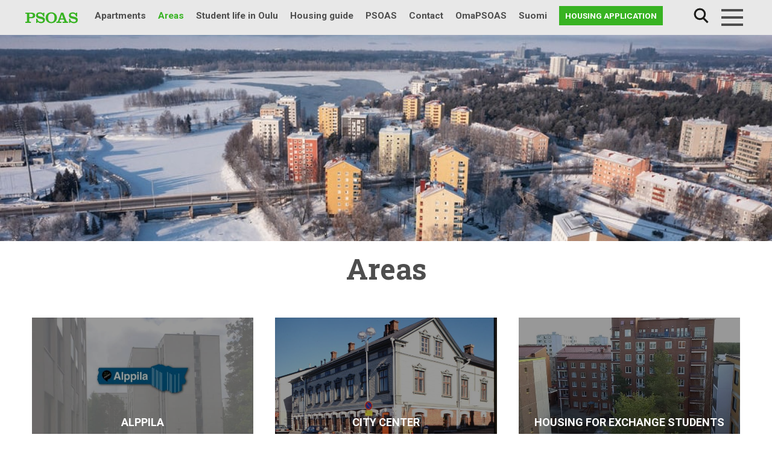

--- FILE ---
content_type: text/css; charset=utf-8
request_url: https://www.psoas.fi/wp-content/themes/psoas18/css/styles.css
body_size: 2419
content:
body.post-type-archive-huoneistotyyppi .card-huoneisto .card-huoneisto__summary__content {
  position: relative;
  padding: 0;
}

body.post-type-archive-huoneistotyyppi .card-huoneisto .card-huoneisto__summary__nimi,
body.post-type-archive-huoneistotyyppi .card-huoneisto .card-huoneisto__summary__osoite,
body.post-type-archive-huoneistotyyppi .card-huoneisto .card-huoneisto__summary__report {
  padding: 1rem;
}

body.single-huoneisto .page-content,
body.single-huoneisto .page-header {
  max-width: 900px !important;
}

body.single-huoneisto .wp-button {
  display: inline-block;
  width: auto;
}

body.tax-kohteet h2 {
  margin-top: 0;
  margin-bottom: 0;
}

.post-type-archive-huoneistotyyppi .card-huoneisto__sublist__item {
  flex: 0 1 calc(100% / 2 - 2rem);
  max-width: calc(100% / 2 - 2rem);
  background-color: #747474;
  color: #fff;
}
.map--disabled.post-type-archive-huoneistotyyppi .card-huoneisto__sublist__item {
  flex: 0 1 calc(100% / 3 - 2rem);
  max-width: calc(100% / 3 - 2rem);
  background-color: #747474;
  color: #fff;
}

@media only screen and (max-width: 770px) {
  .post-type-archive-huoneistotyyppi .card-huoneisto__sublist__item,
  .map--disabled.post-type-archive-huoneistotyyppi .card-huoneisto__sublist__item {
    flex: 0 1 calc(100% - 2rem);
    max-width: calc(100% - 2rem);
  }
}

.post-type-archive-huoneistotyyppi .card-huoneisto__sublist__item.vapaa,
.map--disabled.post-type-archive-huoneistotyyppi .card-huoneisto__sublist__item.vapaa {
  background-color: #37B322;
}

.post-type-archive-huoneistotyyppi .card-huoneisto__sublist__item .button,
.map--disabled.post-type-archive-huoneistotyyppi .card-huoneisto__sublist__item .button {
  background-color: transparent;
  color: #fff;
  border: 1px solid #fff;
  padding: 0.5rem 1rem;
  margin-top: 0.5rem;
  display: inline-block;
  text-transform: uppercase;
  transition: all 250ms;
}

.post-type-archive-huoneistotyyppi .card-huoneisto__sublist__item.vapaa .button,
.map--disabled.post-type-archive-huoneistotyyppi .card-huoneisto__sublist__item.vapaa .button {
  background-color: #fff;
  color: #37B322;
}

a.anchor {
  display: block;
  padding-bottom: 2rem;
}

.nav-primary li a {
  font-size: 0.85rem;
}

.nav-primary li.button a {
  font-size: 0.75rem;
  background-color: #37B322;
  color: #fff !important;
  text-transform: uppercase;
  padding: 5px 10px;
}

.banner.paanosto {
  background-color: #0DB14B;
  color: #fff;
  margin-bottom: 0;
}

.banner.paanosto h1 {
  color: #fff;
  text-align: center;
}

.banner.paanosto .banner__image {
  height: auto;
  padding-top: 4rem;
  padding-bottom: 4rem;
}

.banner.paanosto .sisalto {
  position: relative;
  z-index: 1;
  padding: 1rem;
}

.banner.paanosto .sisalto .kortit {
  display: flex;
  justify-content: center;
  align-items: center;
  max-width: 1200px;
  gap: 2rem;
}

.banner.paanosto .sisalto .kortit .kortti {
  flex: 0 1 calc(100% / 3);
  max-width: calc(100% / 3);
  background-color: #fff;
  text-align: center;
  color: #4E4E4E;
  padding: 2rem;
  border-radius: 10px;
  box-shadow: 0px 12px 12px 0px rgba(0, 0, 0, 0.25);
}

@media only screen and (max-width: 770px) {
  .banner.paanosto .sisalto .kortit {
    display: block;
  }
  .banner.paanosto .sisalto .kortit .kortti {
    max-width: 100%;
    display: block;
    margin-bottom: 2rem;
  }
}

.banner.paanosto .sisalto .kortit .kortti img {
  width: auto;
  height: auto;
  position: relative;
}

.banner.paanosto .sisalto .kortit .kortti h3 {
  color: #23B14B;
}

.searchandfilter li.wp-block-button {
  display: none !important;
}

.container.tarjonta h2 {
  color: #23B14B;
  text-align: center;
  max-width: 640px;
  margin: 4rem auto 2rem auto;
}

@media only screen and (max-width: 770px) {
  .container.tarjonta h2 {
    margin: 2rem auto;
  }
}

.container.tarjonta .kortit {
  display: flex;
  justify-content: center;
  align-items: center;
  max-width: 1200px;
  gap: 2rem;
  padding: 1rem;
  margin-bottom: 1rem;
}

.container.tarjonta .kortit .kortti {
  flex: 0 1 calc(100% / 2);
  max-width: calc(100% / 2);
  background-color: #23B14B;
  text-align: center;
  color: #fff;
  padding: 2rem;
  border-radius: 10px;
  margin-top: 1rem;
}

@media only screen and (max-width: 770px) {
  .container.tarjonta .kortit {
    display: block;
    padding: 0;
  }
  .container.tarjonta .kortit .kortti {
    max-width: 100%;
    display: block;
    margin-bottom: 2rem;
    padding: 1rem;
  }
}

.container.tarjonta .kortit .kortti ul {
  margin: 1.5rem 0 0 0;
  padding: 0;
  list-style: none;
}

.container.tarjonta .kortit .kortti ul li {
  margin: 0;
  padding: 0;
}

.container.tarjonta .kortit .kortti .button {
  display: inline-block;
  border: 1px solid #fff;
  padding: 0.5rem 1rem;
  color: #fff;
  margin-bottom: 1rem;
}

.container.tarjonta .kortit .kortti img {
  width: auto;
}

.alignfull.margin-top {
  margin-top: 4rem;
}
@media only screen and (max-width: 770px) {
  .alignfull.margin-top {
    margin-top: 2rem;
  }
}

.card-huoneisto {}

.card-huoneisto__summary {
  border: 1px solid #D5D5D5;
  color: #333;
}

.card-huoneisto__summary a,
.card-huoneisto__summary a:visited {
  color: #333;
}

.card-huoneisto__summary .button {
  margin: 0 1rem 1rem 1rem;
  font-size: 0.85rem;
  background-color: #37B322;
  color: #fff;
  text-transform: uppercase;
  padding: 0.5rem 1rem;
  display: inline-block;
}

.card-huoneisto__expand-button {
  display: none !important;
}

.card-huoneisto__summary__content::before {
  background-color: #fff !important;
}

.menu-search a {
  line-height: 99999px;
}

.container.prosessi {
  padding-top: 4rem;
  padding-bottom: 0;
  text-align: center;
  max-width: 1200px;
}

.container.prosessi h2 {
  color: #23B14B;
  text-align: center;
  max-width: 640px;
  margin: 0 auto;
}

.container.prosessi img {
  max-width: 100%;
}

.container.prosessi .image-desktop {
  display: inline-block;
}

.container.prosessi .image-mobile {
  display: none;
}

@media only screen and (max-width: 770px) {
  .container.prosessi {
    padding-top: 2rem;
    padding-bottom: 2rem;
  }
  .container.prosessi .image-desktop {
    display: none;
  }
  
  .container.prosessi .image-mobile {
    display: inline-block;
  }
}

.kaksipalstainen-nosto {
  display: flex;
  justify-content: center;
  align-items: center;
  margin-top: 2rem;
  margin-bottom: 2rem;
}

@media only screen and (max-width: 770px) {
  .kaksipalstainen-nosto {
    display: block;
    margin-top: 1rem;
    margin-bottom: 1rem;
  }
}

.kaksipalstainen-nosto .column {
  width: 50%;
}

@media only screen and (max-width: 770px) {
  .kaksipalstainen-nosto .column {
    width: 100%;
  }
}

.kaksipalstainen-nosto .column.image img {
  max-width: 100%;
  margin-bottom: 0;
}

@media only screen and (max-width: 770px) {
  .kaksipalstainen-nosto .column.image img {
    margin-bottom: 1rem;
  }
}

.kaksipalstainen-nosto .column.text {
  padding: 1rem;
  text-align: left;
}

@media only screen and (max-width: 770px) {
  .kaksipalstainen-nosto .column.text {
    padding: 0;
  }
}

.kaksipalstainen-nosto .column.text .button {
  background-color: #37b322;
  color: #FFF;
  border-color: #37b322;
  padding: 10px 15px;
}

/*
.wp-polls-form .kk_poll__votebody,
.wp-polls-form .social-share,
.wp-polls-form .btn {
  display: none !important;
}
*/

.site-header .menu {
  flex-direction: row-reverse !important;
}

#megamenu {
  display: none;
  position: fixed;
  z-index: 9999;
  top: 9px;
  overflow-y: auto;
  width: 100vw;
  height: calc((100vh) - 50px);
  background: #fff;
}

.megamenu-toggle {
  display: block !important;
  align-self: flex-end !important;
  cursor: pointer;
  background: none;
  border: none;
  padding: 0;
  height: 48px;
  width: 48px;
  outline-color: #b7d6e0;
}

.megamenu-toggle svg g {
  fill: #4e4e4e; 
}
.megamenu-toggle:hover svg g {
  fill: #37b322; 
}

.megamenu-toggle:focus {
  outline: none; 
}

#megamenu-toggle-button-mobile {
  display: none !important
}

#megamenu-toggle-button-desktop {
  display: block !important
}

@media only screen and (max-width: 1200px) {
  #megamenu {
    top: 0;
  }
  #megamenu-toggle-button-mobile {
    display: block !important;
  }
  #megamenu-toggle-button-desktop {
    display: none !important;
  }
}

#megamenu ul {
  list-style: none;
  padding: 0;
}

#megamenu ul li {
  margin: 0;
  padding: 0;
}

#megamenu ul.menu {
  display: grid;
  grid-template-columns: 20% 20% 20% 20% 20%;
  margin-top: 2rem;
}

#megamenu ul.menu > li { 
  font-size: 2rem;
  margin: 0 1rem 2rem 1rem;
}

#megamenu ul.menu > li > a {
  display: block;
  border-bottom: 2px solid #37B322;
}

#megamenu ul li.width-2 {
  grid-column: span 2;
}

#megamenu ul li.width-3 {
  grid-column: span 3;
}

#megamenu .dropdown-toggle {
  display: none;
}

#megamenu ul li ul.sub-menu {
  font-size: 1rem;
  margin: 1rem 0 0 0;
  padding: 0;
  display: grid;
  grid-template-columns: auto;
  grid-template-rows: auto auto auto;
}

#megamenu ul li ul.sub-menu li a,
#megamenu ul li ul.sub-menu li a:visited {
  color: inherit;
}

#megamenu ul li.width-2 ul.sub-menu,
#megamenu ul li.width-3 ul.sub-menu {
  grid-auto-flow: column;
}

#megamenu .menu-item.menu-search,
#megamenu .menu-item.menu-megamenu,
#megamenu .menu-item.lang-item,
#megamenu .menu-item.button {
  display: none !important;
}

#megamenu .toiminnot {
  margin: 1rem;
}

#megamenu .toiminnot .search-form .search-field {
  border: 1px solid #666;
  padding: 5px 10px;
}

#megamenu .toiminnot .search-form .search-submit {
  background-color: #37B322;
  color: #fff !important;
  text-transform: uppercase;
  padding: 5px 10px;
  border: 0;
}

#megamenu .toiminnot .napit {
  margin-bottom: 1.5rem;
}

#megamenu .toiminnot .napit .button {
  background-color: #37B322;
  color: #fff !important;
  text-transform: uppercase;
  padding: 10px 15px;
  border: 0;
  font-weight: bold;
}

#megamenu .toiminnot .kielet {
  margin-bottom: 1.5rem;
}

#megamenu .toiminnot .kielet ul {
  list-style: none;
  margin: 0;
  padding: 0;
}

#megamenu .toiminnot .kielet ul li {
  margin: 0;
  padding: 0;
}

#megamenu .toiminnot .kielet ul li.current-lang {
  display: none !important;
}

#megamenu .toiminnot .kielet ul li a {
  background-color: #37B322;
  color: #fff !important;
  text-transform: uppercase;
  padding: 10px 15px;
  border: 0;
  font-weight: bold;
}

@media only screen and (max-width: 1200px) {
  #megamenu ul {
    /*Ämargin: 1rem;*/
  }
  #megamenu ul.menu {
    display: block;
    grid-template-columns: none;
  }
  #megamenu ul li ul.sub-menu {
    display: block;
    grid-template-columns: none;
    grid-template-rows: none;
  }
  #megamenu ul.menu > li { 
    margin-bottom: 1rem;
  }
}

#uno-kerrokset {
  display: grid;
  grid-template-columns: 45% 10% 45%;
  max-width: 1680px;
  margin: 0 auto;
}

@media only screen and (max-width: 800px) {
  #uno-kerrokset {
    display: block;
  }
}

#uno-kerrokset .kuva {
  display: block;
  min-width: 750px;
}

#uno-kerrokset .kuva.katto {
  align-items: flex-end;
}

#uno-kerrokset .kuva.pohja {
  align-items: flex-start;
}

#uno-kerrokset .kuva img {
  max-width: 100%;  
} 

#uno-kerrokset .viiva {
  position: relative;
}

#uno-kerrokset .viiva:after {
  content: "";
  display: block;
  width: 100%;
  border-bottom: 2px solid #11802B;
  position: absolute;
  top: calc((50%) - 2px);
}

#uno-kerrokset .teksti {
  display: flex;
  align-items: center;
}
@media only screen and (max-width: 800px) {
  #uno-kerrokset .teksti {
    display: block;
    margin-bottom: 1rem;
  }
}

#uno-kerrokset .teksti .content {
  background: #fff;
  padding: 2rem;
}

@media only screen and (max-width: 800px) {
  #uno-kerrokset .viiva {
    display: none;
  }
  #uno-kerrokset .kuva {
    display: none;
  }
}

.page-content.uno-cta {
  max-width: 600px !important;
}

.banner.uno {
  margin-bottom: 0 !important;
}

body.post-type-archive-huoneistotyyppi .page-content {
  display: block !important;
}

body.post-type-archive-huoneistotyyppi .searchandfilter {
  margin-bottom: 0 !important;
}

body.post-type-archive-huoneistotyyppi .search-info {
  text-align: center;
  margin-bottom: 1rem;
}

body.sub-nav-opened .nobanner {
  margin-top: 92px !important;
}
@media only screen and (max-width: 990px) {
  body.sub-nav-opened .nobanner {
    margin-top: 25px !important;
  }
}

body:not(.sub-nav-opened) .nobanner {
  margin-top: 25px !important; 
}

@media only screen and (max-width: 992px) {
  body.sub-nav-opened .site-header + * {
    margin-top: 49px;
  }
}

body.page-id-86968 .site-main .wp-container-1.wp-block-buttons .wp-block-button__link {
  border-color: #fff;
  color: #fff;
}

--- FILE ---
content_type: text/javascript; charset=utf-8
request_url: https://www.psoas.fi/wp-content/themes/psoas18/js/psoas_huoneistohaku.js?ver=6.0.11
body_size: 496
content:
function init_huoneistohaku() {
    jQuery(document).ready(function() {
        jQuery('.card-huoneisto__summary__content').click(function() {
            var huoneistot_tyypeittain = jQuery(this).data('huoneistot-tyypeittain');
            if (! huoneistot_tyypeittain) {
                return;
            }
            var kohde_id = jQuery(this).data('kohde-id');
            if (! kohde_id) {
                return;
            }
    
            var target = jQuery('.dflowlist').find('#kohde-' + kohde_id);
            
            jQuery.ajax({
                type : "POST",
                url : psoas_huoneistohaku_settings.ajax_url,
                xhrFields: { 
                    withCredentials: true 
                },
                cache: false,
                data : {
                    action: "psoas_huoneistohaku_kohteen_tiedot",
                    huoneistot_tyypeittain: huoneistot_tyypeittain,
                    kohde_id: kohde_id
                },
                success: function(response) {
                    jQuery(target).html(response);
                    var realHeight = jQuery('.dflowlist').prop('scrollHeight');
                    if (realHeight) {
                        jQuery('.dflowlist').css('height', realHeight);
                    }
                }
            });
        });
    });
}

init_huoneistohaku();

jQuery(document).on("sf:ajaxfinish", ".searchandfilter", function(){
    init_huoneistohaku();
});